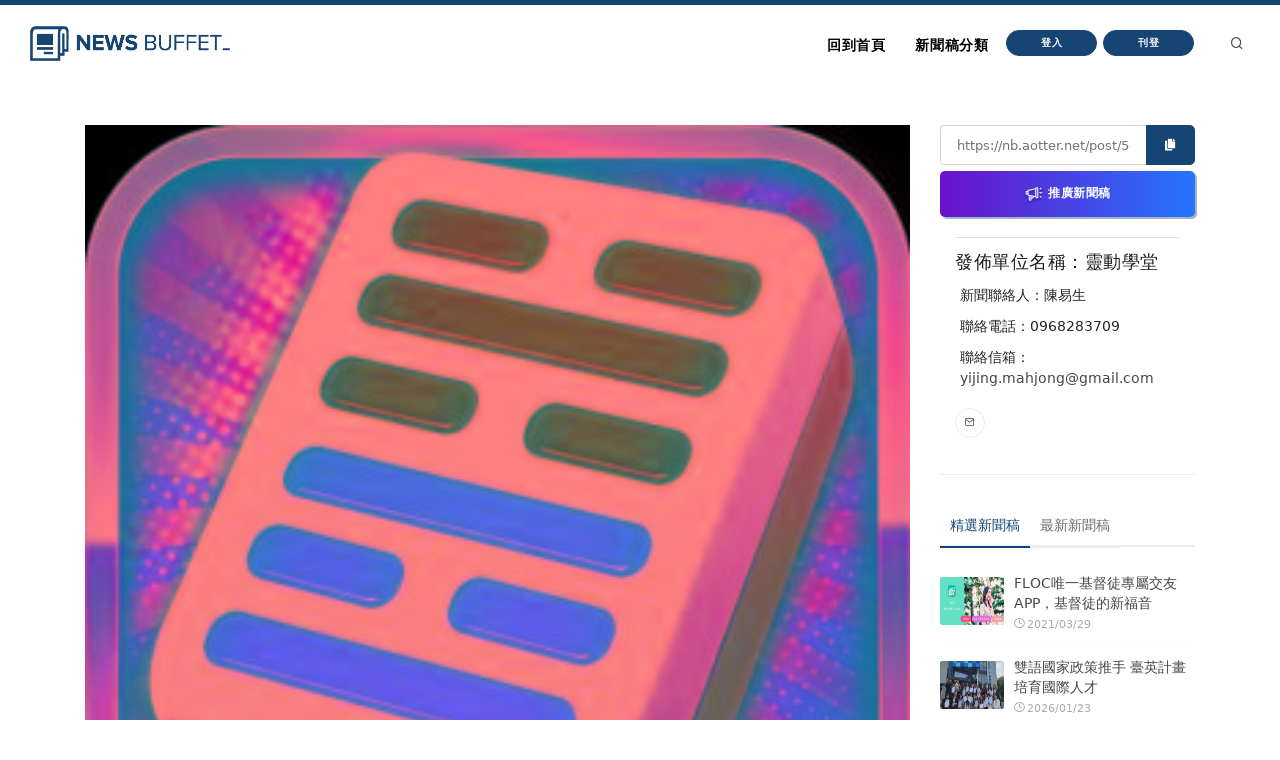

--- FILE ---
content_type: text/html
request_url: https://nb.aotter.net/post/5ede7ddf99798c3f8241fb19
body_size: 5376
content:
<!DOCTYPE html>
<html lang="zh">
<!-- Header -->
<head>
    <!-- Document title -->
        <title>《易經麻將》App 正式上架！ 即日起開放免費下載 ！ | NewsBuffet </title>

    <link rel="shortcut icon" href="/assets/images/logo_bw2.png" />
    <link rel="bookmark" href="/assets/images/logo_bw2.png" />

    <meta http-equiv="content-type" content="text/html; charset=utf-8" />
    <meta name="viewport" content="width=device-width, initial-scale=1" />
    <meta name="author" content="AOTTER" />

        <meta data-vue-meta="1" data-vmid="description" name="description" content="好消息！《易經麻將》App 正式發佈了! 感謝各位支持!
22年前，1997年時，易經麻將就已取得發明專利，隨著智慧手機不斷普及的今天，發明人陳易生秉持「玩卦」的初心，持續開發這套APP讓全民「免費下載、免費使用」。">
        <meta data-vue-meta="1" property="og:title" content="《易經麻將》App 正式上架！ 即日起開放免費下載 ！">
        <meta data-vue-meta="1" property="og:type" content="website">
        <meta data-vue-meta="1" property="og:url" content="https://nb.aotter.net/post/5ede7ddf99798c3f8241fb19/%E6%98%93%E7%B6%93%E9%BA%BB%E5%B0%87App%E6%AD%A3%E5%BC%8F%E4%B8%8A%E6%9E%B6%EF%BC%81%E5%8D%B3%E6%97%A5%E8%B5%B7%E9%96%8B%E6%94%BE%E5%85%8D%E8%B2%BB%E4%B8%8B%E8%BC%89%EF%BC%81">
        <meta data-vue-meta="1" property="og:description" content="好消息！《易經麻將》App 正式發佈了! 感謝各位支持!
22年前，1997年時，易經麻將就已取得發明專利，隨著智慧手機不斷普及的今天，發明人陳易生秉持「玩卦」的初心，持續開發這套APP讓全民「免費下載、免費使用」。">
        <meta data-vue-meta="1" property="og:image" content="https://newsbuffet.aottercdn.com/oldmedia/ba2f3b0e-9027-4bc8-8a76-980f7f7d1836.jpg">
        <meta data-vue-meta="1" property="og:site_name" content="新聞稿自助吧 | NewsBuffet">

        <meta data-vue-meta="1" property="twitter:title" content="《易經麻將》App 正式上架！ 即日起開放免費下載 ！">
        <meta data-vue-meta="1" property="twitter:url" content="https://nb.aotter.net/post/5ede7ddf99798c3f8241fb19/%E6%98%93%E7%B6%93%E9%BA%BB%E5%B0%87App%E6%AD%A3%E5%BC%8F%E4%B8%8A%E6%9E%B6%EF%BC%81%E5%8D%B3%E6%97%A5%E8%B5%B7%E9%96%8B%E6%94%BE%E5%85%8D%E8%B2%BB%E4%B8%8B%E8%BC%89%EF%BC%81">
        <meta data-vue-meta="1" property="twitter:description" content="好消息！《易經麻將》App 正式發佈了! 感謝各位支持!
22年前，1997年時，易經麻將就已取得發明專利，隨著智慧手機不斷普及的今天，發明人陳易生秉持「玩卦」的初心，持續開發這套APP讓全民「免費下載、免費使用」。">
        <meta data-vue-meta="1" property="twitter:image" content="https://newsbuffet.aottercdn.com/oldmedia/ba2f3b0e-9027-4bc8-8a76-980f7f7d1836.jpg">

        <meta data-vue-meta="1" property="dable:item_id" content="5ede7ddf99798c3f8241fb19">
        <meta data-vue-meta="1" property="dable:title" content="《易經麻將》App 正式上架！ 即日起開放免費下載 ！">
        <meta data-vue-meta="1" property="dable:image" content="https://newsbuffet.aottercdn.com/oldmedia/ba2f3b0e-9027-4bc8-8a76-980f7f7d1836.jpg">

        <meta data-vue-meta="1" property="article:published_time" content="2019-05-13T02:35:56.707">
            <meta data-vue-meta="1" property="article:section" content="娛樂">
                <meta data-vue-meta="1" property="article:section2" content="遊戲與手遊">


    <!-- JSON-LD -->
        <script type="application/ld+json">{"@context":"https://schema.org","@graph":[{"@type":"NewsArticle","id":"https://nb.aotter.net/post/5ede7ddf99798c3f8241fb19newsarticle","headline":"《易經麻將》App 正式上架！ 即日起開放免費下載 ！","name":"《易經麻將》App 正式上架！ 即日起開放免費下載 ！","description":"好消息！《易經麻將》App 正式發佈了! 感謝各位支持!\r\n22年前，1997年時，易經麻將就已取得發明專利，隨著智慧手機不斷普及的今天，發明人陳易生秉持「玩卦」的初心，持續開發這套APP讓全民「免費下載、免費使用」。","image":["https://newsbuffet.aottercdn.com/oldmedia/ba2f3b0e-9027-4bc8-8a76-980f7f7d1836.jpg"],"datePublished":"2019-05-13T02:35:56+08:00","dateModified":"2019-05-13T02:35:56+08:00","author":[{"@type":"Person","@id":"https://nb.aotter.net/publisher?q=5eddbd564190f77740358689&publisher=靈動學堂","name":"靈動學堂","url":"https://nb.aotter.net/publisher?q=5eddbd564190f77740358689&publisher=靈動學堂"}],"publisher":{"@type":"Organization","@id":"https://nb.aotter.net#organization","name":"newsbuffet","url":"https://nb.aotter.net","logo":{"@type":"ImageObject","id":"https://nb.aotter.net/assets/images/fbmeta.png","url":"https://nb.aotter.net/assets/images/fbmeta.png","width":"115","height":"34"}}},{"@type":"BlogPosting","id":"https://nb.aotter.net/post/5ede7ddf99798c3f8241fb19newsarticle","headline":"《易經麻將》App 正式上架！ 即日起開放免費下載 ！","name":"《易經麻將》App 正式上架！ 即日起開放免費下載 ！","description":"好消息！《易經麻將》App 正式發佈了! 感謝各位支持!\r\n22年前，1997年時，易經麻將就已取得發明專利，隨著智慧手機不斷普及的今天，發明人陳易生秉持「玩卦」的初心，持續開發這套APP讓全民「免費下載、免費使用」。","image":["https://newsbuffet.aottercdn.com/oldmedia/ba2f3b0e-9027-4bc8-8a76-980f7f7d1836.jpg"],"datePublished":"2019-05-13T02:35:56+08:00","dateModified":"2019-05-13T02:35:56+08:00","author":[{"@type":"Person","@id":"https://nb.aotter.net/publisher?q=5eddbd564190f77740358689&publisher=靈動學堂","name":"靈動學堂","url":"https://nb.aotter.net/publisher?q=5eddbd564190f77740358689&publisher=靈動學堂"}],"publisher":{"@type":"Organization","@id":"https://nb.aotter.net#organization","name":"newsbuffet","url":"https://nb.aotter.net","logo":{"@type":"ImageObject","id":"https://nb.aotter.net/assets/images/fbmeta.png","url":"https://nb.aotter.net/assets/images/fbmeta.png","width":"115","height":"34"}}},{"@type":"WebPage","id":"https://nb.aotter.net/post/5ede7ddf99798c3f8241fb19#webpage","name":"《易經麻將》App 正式上架！ 即日起開放免費下載 ！","url":"https://nb.aotter.net/post/5ede7ddf99798c3f8241fb19","isPartOf":{"@id":"https://nb.aotter.net#website"},"breadcrumb":{"@id":"https://nb.aotter.net/post/5ede7ddf99798c3f8241fb19#breadcrumb"}},{"@type":"BreadcrumbList","id":"https://nb.aotter.net/post/5ede7ddf99798c3f8241fb19#breadcrumb","itemListElement":[{"@type":"ListItem","position":"1","item":{"@id":"https://nb.aotter.net","name":"首頁"}},{"@type":"ListItem","position":"2","item":{"@id":"https://nb.aotter.net/post","name":"文章"}},{"@type":"ListItem","position":"3","item":{"@id":"https://nb.aotter.net/category/Entertainment","name":"娛樂"}},{"@type":"ListItem","position":"4","item":{"@id":"https://nb.aotter.net/category/sub/Games","name":"遊戲與手遊"}},{"@type":"ListItem","position":"5","item":{"@id":"https://nb.aotter.net/post/5ede7ddf99798c3f8241fb19","name":"《易經麻將》App 正式上架！ 即日起開放免費下載 ！"}}]},{"@type":"WebSite","@id":"https://nb.aotter.net#website","name":"新聞稿自助吧 | NewsBuffet","url":"https://nb.aotter.net","publisher":{"@id":"https://nb.aotter.net#organization"}},{"@type":"Organization","@id":"https://nb.aotter.net#organization","name":"newsbuffet","url":"https://nb.aotter.net","logo":{"@type":"ImageObject","id":"https://nb.aotter.net/assets/images/fbmeta.png","url":"https://nb.aotter.net/assets/images/fbmeta.png","width":"115","height":"34"}}]}</script>

    <!-- Stylesheets & Fonts -->
    <link href="/assets/css/plugins.css" rel="stylesheet">
    <link href="/assets/css/style.css" rel="stylesheet">
    <link href="/assets/css/custom.css" rel="stylesheet">


    <!--Plugins-->
    <script src="https://cdnjs.cloudflare.com/ajax/libs/popper.js/1.16.1/umd/popper.min.js"></script>
    <script src="/assets/js/jquery.js"></script>
    <script src="/assets/js/plugins.js"></script>

    <!-- start: trek sdk -->
    <script>
        if(true) {
            (function(w, d, s, src, n) {
                var js, ajs = d.getElementsByTagName(s)[0];
                if (d.getElementById(n)) return;
                js = d.createElement(s); js.id = n;
                w[n] = w[n] || function() { (w[n].q = w[n].q || []).push(arguments) }; w[n].l = 1 * new Date();
                js.async = 1; js.src = src; ajs.parentNode.insertBefore(js, ajs)
            })(window, document, 'script', 'https://static.aottercdn.com/trek/sdk/3.4.5/sdk.js', 'AotterTrek');

            // Notice: replace your own client id or use our test id.
            AotterTrek('init', 'xXxMyDXioWzNVdkrNxtD');
        }
    </script>
    <!-- end: trek sdk -->
    <!-- Google tag (gtag.js) -->
    <script async src="https://www.googletagmanager.com/gtag/js?id=G-YN0W94C2V7"></script>
    <script>
        if(true) {
            window.dataLayer = window.dataLayer || [];
            function gtag(){ dataLayer.push(arguments); }
            gtag('js', new Date());
            gtag('config', 'G-YN0W94C2V7');
        }
    </script>
</head>
<body>
<!-- Body Inner -->
<div class="body-inner">
    <!-- Header -->
<!-- Header -->
<header id="header" class="nb sticky-top" data-fullwidth="true">
    <div class="header-inner">
        <div class="container">
            <!--Logo-->
            <div id="logo">
                <a href="/">
                    <span class="logo-default nb-logo"><img class="mt-4" src="/assets/images/logo_blue.png"></span>
                </a>
            </div>
            <!--End: Logo-->
            <!-- Search -->
            <div id="search"><a id="btn-search-close" class="btn-search-close" aria-label="Close search form"><i class="icon-x"></i></a>
                <form class="search-form" action="search-results-page.html" method="get">
                    <input id="searchTitle" class="form-control" name="q" type="search" placeholder="輸入關鍵字..." />
                    <span class="text-muted">輸入標題關鍵字後按"Enter"，或按"ESC"離開</span>
                </form>
            </div>
            <!-- end: search -->
            <!--Header Extras-->
            <div class="header-extras m-l-20">
                <ul>
                    <li>
                        <a id="btn-search" href="#"> <i class="icon-search"></i></a>
                    </li>
                </ul>
            </div>
            <!--end: Header Extras-->
            <!--Navigation Resposnive Trigger-->
            <div id="mainMenu-trigger">
                <a class="lines-button x"><span class="lines"></span></a>
            </div>
            <!--end: Navigation Resposnive Trigger-->
            <!--Navigation-->
            <div id="mainMenu">
                <div class="container">
                    <nav>
                        <ul>
                            <li class="list-unstyled ml-1 text-bold text-info">

                            </li>
                            <li id="returnIndex"><a href="/">回到首頁</a></li>
                            <li class="dropdown"><a href="#">新聞稿分類</a>
                                <ul class="dropdown-menu">
                                    <li class="dropdown-submenu"><a href="/category/News">新聞</a>
                                            <ul class="dropdown-menu">
                                                <li><a href="/category/News/sub/News">新聞時事</a></li>
                                            </ul>
                                    <li class="dropdown-submenu"><a href="/category/Business">商品與服務</a>
                                            <ul class="dropdown-menu">
                                                <li><a href="/category/Business/sub/Business">商業</a></li>
                                                <li><a href="/category/Business/sub/Travel">旅行</a></li>
                                                <li><a href="/category/Business/sub/RealEstate">房地產</a></li>
                                                <li><a href="/category/Business/sub/Auto">汽車交通</a></li>
                                            </ul>
                                    <li class="dropdown-submenu"><a href="/category/Science &amp; Technology">科學與科技</a>
                                            <ul class="dropdown-menu">
                                                <li><a href="/category/Science &amp; Technology/sub/Science">科學</a></li>
                                                <li><a href="/category/Science &amp; Technology/sub/Technology">3C產品</a></li>
                                                <li><a href="/category/Science &amp; Technology/sub/Internet">網路電信</a></li>
                                            </ul>
                                    <li class="dropdown-submenu"><a href="/category/Government &amp; Education">政府與教育</a>
                                            <ul class="dropdown-menu">
                                                <li><a href="/category/Government &amp; Education/sub/Government">公家單位</a></li>
                                                <li><a href="/category/Government &amp; Education/sub/Jobs &amp; Education">教育與職涯</a></li>
                                                <li><a href="/category/Government &amp; Education/sub/Society">人群與社會</a></li>
                                            </ul>
                                    <li class="dropdown-submenu"><a href="/category/Entertainment">娛樂</a>
                                            <ul class="dropdown-menu">
                                                <li><a href="/category/Entertainment/sub/Books">圖書</a></li>
                                                <li><a href="/category/Entertainment/sub/Sports">運動</a></li>
                                                <li><a href="/category/Entertainment/sub/Leisure">休閒活動</a></li>
                                                <li><a href="/category/Entertainment/sub/Entertainment">藝術娛樂</a></li>
                                                <li><a href="/category/Entertainment/sub/Community">線上社群</a></li>
                                                <li><a href="/category/Entertainment/sub/Games">遊戲與手遊</a></li>
                                            </ul>
                                    <li class="dropdown-submenu"><a href="/category/Livelihood &amp; Consumption">民生與消費</a>
                                            <ul class="dropdown-menu">
                                                <li><a href="/category/Livelihood &amp; Consumption/sub/Apparels">服飾</a></li>
                                                <li><a href="/category/Livelihood &amp; Consumption/sub/Accessories">精品</a></li>
                                                <li><a href="/category/Livelihood &amp; Consumption/sub/Grocery">家用品</a></li>
                                                <li><a href="/category/Livelihood &amp; Consumption/sub/Health &amp; Beauty">美妝美容</a></li>
                                                <li><a href="/category/Livelihood &amp; Consumption/sub/Food &amp; Beverage">食品飲料</a></li>
                                                <li><a href="/category/Livelihood &amp; Consumption/sub/Home">居家生活</a></li>
                                                <li><a href="/category/Livelihood &amp; Consumption/sub/Pharma">醫療保健</a></li>
                                                <li><a href="/category/Livelihood &amp; Consumption/sub/Liquor">酒類</a></li>
                                                <li><a href="/category/Livelihood &amp; Consumption/sub/Tobacco">煙草製品</a></li>
                                            </ul>
                                </ul>
                            </li>
                            <li>
                                    <button type="button" class="btn btn-rounded btn-reveal btn-xs" onclick="document.cookie = 'quarkus-redirect-location=; expires=Thu, 01 Jan 1970 00:00:00 UTC; path=/;'; document.cookie = 'quarkus-redirect-location=management';document.location = 'https://account.aotter.net/auth/oauth2?client_id=OiUdUwRy9fGSKixSCnq5&amp;redirect_uri=https%3A%2F%2Fnb.aotter.net%2Fauth%2Faotter%2Fcallback&amp;scope=email+profile&amp;access_type=offline&amp;login_type=1'">
                                        <span>登入</span><i class="icon-chevron-right"></i>
                                    </button>
                            </li>
                            <li>
                                    <button type="button" class="btn btn-rounded btn-reveal btn-xs" onclick="document.cookie = 'quarkus-redirect-location=; expires=Thu, 01 Jan 1970 00:00:00 UTC; path=/;'; document.cookie = 'quarkus-redirect-location=postEdit';document.location = 'https://account.aotter.net/auth/oauth2?client_id=OiUdUwRy9fGSKixSCnq5&amp;redirect_uri=https%3A%2F%2Fnb.aotter.net%2Fauth%2Faotter%2Fcallback&amp;scope=email+profile&amp;access_type=offline&amp;login_type=1'">
                                        <span>刊登</span><i class="icon-corner-down-left"></i>
                                    </button>

                            </li>
                            <li>
                            </li>
                        </ul>
                    </nav>
                </div>
            </div>
            <!--END: NAVIGATION-->
        </div>
    </div>
</header>
<!-- end: Header -->

<script>
    var input = document.getElementById("searchTitle");
    input.addEventListener("keypress", function(event) {
        if (event.key === "Enter") {
            event.preventDefault();
            window.location.href = '/search?q='+ input.value;
            input.value = null
            document.getElementById("btn-search-close").click();
        }
    });
</script>


    <!-- Content -->
<!DOCTYPE html><html lang=""><head><meta charset="utf-8"><meta http-equiv="X-UA-Compatible" content="IE=edge"><meta name="viewport" content="width=device-width,initial-scale=1"><link rel="icon" href="/assets/webapp/favicon.png"><link href="/assets/webapp/js/chunk-2d0bff20.a56f60be.js" rel="prefetch"><link href="/assets/webapp/css/app.d90276ce.css" rel="preload" as="style"><link href="/assets/webapp/css/chunk-vendors.03973a9c.css" rel="preload" as="style"><link href="/assets/webapp/js/app.ad0f07ec.js" rel="preload" as="script"><link href="/assets/webapp/js/chunk-vendors.688d82d9.js" rel="preload" as="script"><link href="/assets/webapp/css/chunk-vendors.03973a9c.css" rel="stylesheet"><link href="/assets/webapp/css/app.d90276ce.css" rel="stylesheet"></head><body><noscript><strong>We're sorry but AotterNewsBuffet2.0 doesn't work properly without JavaScript enabled. Please enable it to continue.</strong></noscript><div id="app"></div><script src="/assets/webapp/js/chunk-vendors.688d82d9.js"></script><script src="/assets/webapp/js/app.ad0f07ec.js"></script></body></html>
<!-- Footer -->
<footer id="footer">
    <div class="footer-content">
        <div class="container">
            <div class="row">
                <div class="col-lg-4">
                    <div class="widget">
                        <div class="widget-title">NewsBuffet 新聞稿自助吧</div>
                        <p class="mb-5">新聞稿的好去處，三分鐘上稿完成，最快接觸最多讀者的方案！</p>
                            <a onclick="document.cookie = 'quarkus-redirect-location=; expires=Thu, 01 Jan 1970 00:00:00 UTC; path=/;'; document.cookie = 'quarkus-redirect-location=postEdit';document.location = 'https://account.aotter.net/auth/oauth2?client_id=OiUdUwRy9fGSKixSCnq5&amp;redirect_uri=https%3A%2F%2Fnb.aotter.net%2Fauth%2Faotter%2Fcallback&amp;scope=email+profile&amp;access_type=offline&amp;login_type=1'"
                            class="btn btn-lg btn-inverted w-100-sm">刊登新聞稿</a>
                    </div>
                </div>
                <div class="col-lg-4">
                    <div class="widget">
                        <div class="widget-title">立即購買新聞稿曝光</div>
                        <p class="mb-5">發一篇新聞稿透通到各大媒體的最快速、最便捷的方案！</p>
                            <a onclick="document.cookie = 'quarkus-redirect-location=; expires=Thu, 01 Jan 1970 00:00:00 UTC; path=/;'; document.cookie = 'quarkus-redirect-location=promotion';document.location = 'https://account.aotter.net/auth/oauth2?client_id=OiUdUwRy9fGSKixSCnq5&amp;redirect_uri=https%3A%2F%2Fnb.aotter.net%2Fauth%2Faotter%2Fcallback&amp;scope=email+profile&amp;access_type=offline&amp;login_type=1'"
                            class="btn btn-lg btn-inverted w-100-sm">讓新聞稿曝光</a>
                    </div>
                </div>
                <div class="col-lg-4">
                    <div class="widget">
                        <div class="widget-title">分析新聞稿成效</div>
                        <p class="mb-5">透過Trek數據平台的分析讓您知道你的新聞稿成效表現如何？</p>
                        <a target="_blank"  href="https://trek.aotter.net/" class="btn btn-lg btn-inverted w-100-sm">我想了解</a>
                    </div>
                </div>
            </div>
        </div>
    </div>
    <div class="copyright-content">
        <div class="container">
            <div class="copyright-text text-center">COPYRIGHT &copy; 2022 Aotter Inc.</div>
            <div class="text-center flex xs12 xl2 lg3 md3 sm5">
                <span><a href="/policy/publish">| 刊登政策 </a></span>
                <span><a href="/policy/tou">| 服務條款 </a></span>
                <span><a href="/policy/privacy">| 隱私權政策 </a></span>
                <span><a href="mailto:service@aotter.net?subject=【NEWSBUFFET】聯絡我們或回報問題&body=您好，歡迎使用 NEWSBUFFET 新聞稿自助吧，請告訴我們 (1) 您遇到的問題或提供建議 (2) 姓名 (3) 帳號 Email (4) 聯絡電話（選填），謝謝！" >| 聯絡我們 </a></span>
                <span>| </span>
            </div>
        </div>
    </div>
    <div id="dablewidget_3o5NBk7j" data-widget_id="3o5NBk7j" class="d-none pt-5"></div>
</footer>
<!-- end: Footer -->
</div>
<!-- end: Body Inner -->
<!-- Scroll top -->
<a id="scrollTop"><i class="icon-chevron-up"></i><i class="icon-chevron-up"></i></a>
<script src="/assets/js/functions.js"></script>
</body>
</html>

